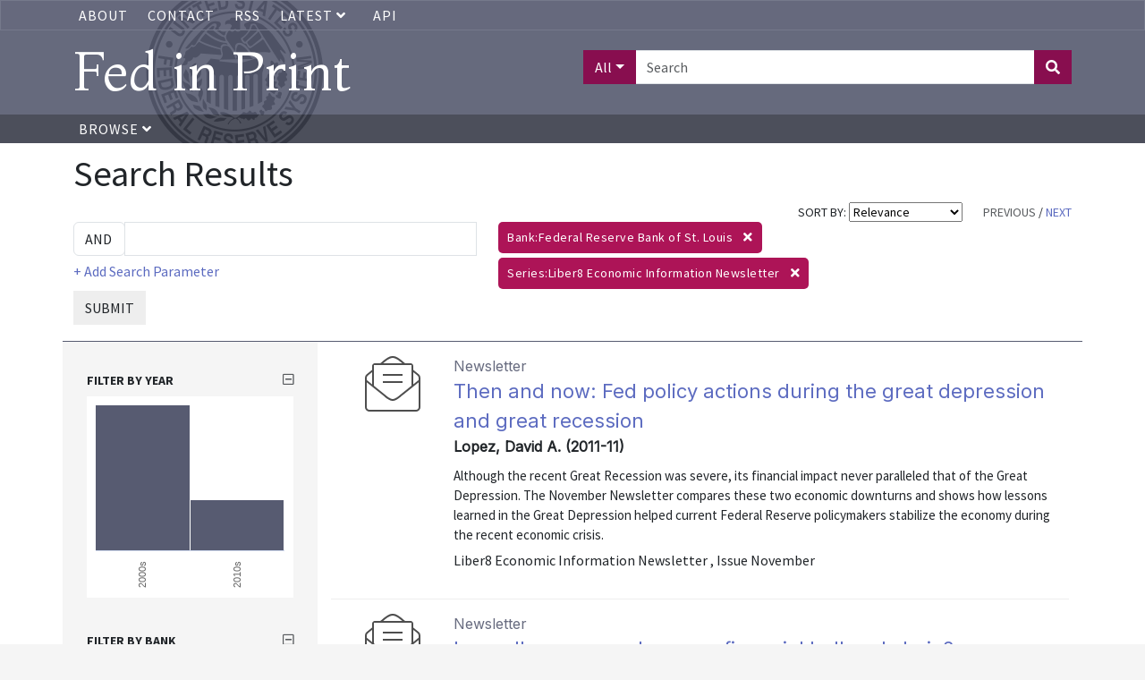

--- FILE ---
content_type: text/html; charset=UTF-8
request_url: https://fedinprint.org/search?facets%5B%5D=provider_literal_array:Federal+Reserve+Bank+of+St.+Louis&facets%5B%5D=hasparentname_literal_array:Liber8+Economic+Information+Newsletter
body_size: 12435
content:
<!DOCTYPE>
<html>
<head>
    <title>
                    Search Results |
                Fed in Print
    </title>
    <link rel="stylesheet" href="/assets/fontawesome-pro/css/all.min.css">
    <link rel="stylesheet" href="/css/app.css" type="text/css">
    <link href="https://fonts.googleapis.com/css?family=Montaga:400,700|Source+Sans+Pro:400,700|Inter:wght@100;400" rel="stylesheet">
    <link rel="stylesheet" href="/assets/fedinprint.css">
            <link rel="stylesheet" href="/assets/search.css">
    <!-- Global site tag (gtag.js) - Google Analytics -->
    <script async src="https://www.googletagmanager.com/gtag/js?id=UA-45915429-1"></script>
    <script>
        window.dataLayer = window.dataLayer || [];
        function gtag(){dataLayer.push(arguments);}
        gtag('js', new Date());
        gtag('config', 'UA-45915429-1');
    </script>
    <!-- Google Tag Manager -->
    <script>
        (function(w,d,s,l,i){w[l]=w[l]||[];w[l].push({'gtm.start':
            new Date().getTime(),event:'gtm.js'});var f=d.getElementsByTagName(s)[0],
            j=d.createElement(s),dl=l!='dataLayer'?'&l='+l:'';j.async=true;j.src=
            'https://www.googletagmanager.com/gtm.js?id='+i+dl;f.parentNode.insertBefore(j,f);
        })(window,document,'script','dataLayer','GTM-5H7TWWJ');
    </script>
    <!-- End Google Tag Manager -->
</head>
<body>
    <!-- Google Tag Manager (noscript) -->
    <noscript><iframe src="https://www.googletagmanager.com/ns.html?id=GTM-5H7TWWJ" height="0" width="0" style="display:none;visibility:hidden"></iframe></noscript>
    <!-- End Google Tag Manager (noscript) -->

    <!-- <div class="alert-banner">
       Fed in Print will be down for scheduled maintenance on Wednesday, November 19th, 2025. Please contact us at <a href="mailto:fip@stls.frb.org" target="_blank">fip@stls.frb.org</a> if you have any questions.
    </div> -->

    <div class="nav-header-wrap">
        <div class="nav nav-top-bar">
            <div class="container">
                <ul>
                    <li><a href="/about">About</a></li>
                    <li><a href="/contact">Contact</a></li>
                    
                    <li><a href="/rss">RSS</a></li>
                    <li>
                        <div class="dropdown">
                            <a
                                aria-expanded="false"
                                aria-haspopup="true"
                                class="dropdown-toggle"
                                data-bs-toggle="dropdown"
                                href="#"
                                id="dropdown-latest-link"
                                role="button"
                            >
                                Latest
                                <i class="fas fa-angle-down"></i>
                            </a>

                            <div class="dropdown-menu latest-menu" aria-labelledby="dropdown-latest-link">
                                <a class="dropdown-item" href="/latest/system" class="dropdown-menu">System wide</a>
                                <a class="dropdown-item" href="/latest/board" class="dropdown-menu">Board of Governors</a>
                                <a class="dropdown-item" href="/latest/atlanta" class="dropdown-menu">Atlanta</a>
                                <a class="dropdown-item" href="/latest/boston" class="dropdown-menu">Boston</a>
                                <a class="dropdown-item" href="/latest/chicago" class="dropdown-menu">Chicago</a>
                                <a class="dropdown-item" href="/latest/cleveland" class="dropdown-menu">Cleveland</a>
                                <a class="dropdown-item" href="/latest/dallas" class="dropdown-menu">Dallas</a>
                                <a class="dropdown-item" href="/latest/kansascity" class="dropdown-menu">Kansas City</a>
                                <a class="dropdown-item" href="/latest/minneapolis" class="dropdown-menu">Minneapolis</a>
                                <a class="dropdown-item" href="/latest/newyork" class="dropdown-menu">New York</a>
                                <a class="dropdown-item" href="/latest/philadelphia" class="dropdown-menu">Philadelphia</a>
                                <a class="dropdown-item" href="/latest/richmond" class="dropdown-menu">Richmond</a>
                                <a class="dropdown-item" href="/latest/stlouis" class="dropdown-menu">St. Louis</a>
                                <a class="dropdown-item" href="/latest/sanfrancisco" class="dropdown-menu">San Francisco</a>
                            </div>
                        </div>
                    </li>
                    <li><a href="/api-documentation">API</a></li>
                </ul>
            </div>
        </div>
        <div class="header">
            <div class="container">
                <div class="row">
                    <div class="col-xs-12 col-sm-6">
                        <a href="/" style="text-decoration: none"><h1 id="title-text">Fed in Print</h1></a>
                    </div>
                    <div class="col-xs-12 col-sm-6 text-end">
                                                    <form class="header-search" action="/search">
                                <div class="input-group mb3">
                                    <button class="search-field-selection btn btn-primary dropdown-toggle" type="button" data-bs-toggle="dropdown" aria-haspopup="true" aria-expanded="false">All</button>
                                    <div class="dropdown-menu">
                                        <a class="search-field-selector dropdown-item" href="#" data-search-field="all">All</a>
                                        <a class="search-field-selector dropdown-item" href="#" data-search-field="title">Title</a>
                                        <a class="search-field-selector dropdown-item" href="#" data-search-field="authors_text_array">Author</a>
                                        <a class="search-field-selector dropdown-item" href="#" data-search-field="description">Abstract</a>
                                    </div>
                                    <input type="text" class="form-control" placeholder="Search" name="aq[0][value]">
                                    <input type="hidden" name="aq[0][field]" value="all" class="search-field">
                                    <input type="hidden" name="aq[0][operator]" value="and">
                                    <button class="btn btn-primary" type="submit"><i class="fas fa-search"></i></button>
                                </div>
                            </form>
                                            </div>
                </div>
            </div>
        </div>
        <div class="nav">
            <div class="container">
                <ul>
                    <li>
                        <a href="#" class="browse-button">
                            Browse <i class="fas fa-angle-down"></i>
                        </a>
                    </li>
                </ul>
            </div>
        </div>
        <div class="browse-menu-wrapper container">
            <div class="browse-menu">
                <a class="dropdown-item" href="/browse/bank">Bank</a>
                <a class="dropdown-item" href="/browse/series">Series</a>
                <a class="dropdown-item" href="/browse/contenttype">Content Type</a>
                <a class="dropdown-item" href="/browse/author">Author</a>
                <a class="dropdown-item" href="/browse/jel">JEL Classification</a>
            </div>
        </div>
    </div>

    <div class="content">
        <div class="container">
                <div id="search-results">
        <div class="row no-gutters">
            <div class="col-12">
                <h1>Search Results</h1>
            </div>
        </div>
        <div class="row no-gutters">
            <div class="col-12 col-md-8">
                                    
                                <a href="#adv-search" class="d-block d-md-none refine-search-link"><small>(refine search)</small></a>
            </div>
            <div class="col-12 col-md-4">
                <div class="search-controls text-end">
                    SORT BY:
                    <select class="adv-search-sort-control">
                        <option value="_score desc">Relevance</option>
                        <option value="sort_date_text asc" >Date: Ascending</option>
                        <option value="sort_date_text desc" >Date: Descending</option>
                        <option value="title asc" >Title</option>
                    </select>
                                            <span class="text-muted">PREVIOUS</span>
                                        /
                                            <a href="#" class="adv-search-page-control" data-start="10">NEXT</a>
                                    </div>
            </div>
        </div>
        <div class="row">
            <div class="col-12 col-md-5">
                <form id="adv-search" method="GET" action="/search">
                    <input type="hidden" name="sort" value="_score desc" class="adv-search-sort">
                    <input type="hidden" name="start" value="0" class="adv-search-start">
                    <div class="input-group query-builder">
                        <div class="input-group-prepend">
                            <select class="form-control search-operator custom-select">
                                                                    <option value="and">AND</option>
                                                                    <option value="or">OR</option>
                                                                    <option value="not">NOT</option>
                                                            </select>
                        </div>
                        <input type="text" class="search-parameter form-control" data-field="all">
                        <div class="field-selection">
                            <ul>
                                                                    <li class="selected" data-field="all">All:</li>
                                                                    <li class="" data-field="title">Title:</li>
                                                                    <li class="" data-field="authors_text_array">Author:</li>
                                                                    <li class="" data-field="description">Abstract:</li>
                                                                    <li class="" data-field="keywords_text_array">Keywords:</li>
                                                            </ul>
                        </div>
                    </div>
                    <div>
                        <a href="#" class="add-search-parameter">+ Add Search Parameter</a>
                    </div>
                    <div>
                        <button class="btn btn-xs btn-default submit" type="button">SUBMIT</button>
                    </div>

                                                                                                                                                                <input type="hidden" name="facets[]" value="provider_literal_array:Federal Reserve Bank of St. Louis" class="facet-provider_literal_array-0">
                                                                                                                                                                                    <input type="hidden" name="facets[]" value="hasparentname_literal_array:Liber8 Economic Information Newsletter" class="facet-hasparentname_literal_array-0">
                                                                                                                        </form>
            </div>
            <div class="col-12 col-md-7">
                <div class="facet-pills">
                                                                                                                                                                <span class="pill pill-facet-0">
                                        Bank:Federal Reserve Bank of St. Louis&nbsp; <i class="fas fa-times" data-adv-search="facet-provider_literal_array-0"></i>
                                    </span>
                                                                                                                                                                                    <span class="pill pill-facet-0">
                                        Series:Liber8 Economic Information Newsletter&nbsp; <i class="fas fa-times" data-adv-search="facet-hasparentname_literal_array-0"></i>
                                    </span>
                                                                                                                            <div class="clearfix"></div>
                </div>
            </div>
        </div>

        <div class="row no-gutters search-results-wrapper">

            <div class="col-12 col-sm-12 col-md-9 order-3">
                <div class="search-results">

                                                                        <div class="row">
                                <div class="col-sm-3 col-md-2 text-center">
                                                                            <i class="fal fa-envelope-open-text content-type-icon"></i>
                                                                    </div>
                                <div class="col-sm-9 col-md-10 search-result-detail">
                                    <p>
                                                                                    <span class="content-type">Newsletter</span><br>
                                                                                <a href="/item/fedlli/20544" class="title">
                                            Then and now: Fed policy actions during the great depression and great recession
                                        </a>
                                        <br>
                                        <span class="byline">
                                                                                            Lopez, David A.
                                                                                                                                        (2011-11)
                                                                                    </span>
                                        <br>
                                                                                    <span class="description">
                                                                                                    Although the recent Great Recession was severe, its financial impact never paralleled that of the Great Depression. The November Newsletter compares these two economic downturns and shows how lessons learned in the Great Depression helped current Federal Reserve policymakers stabilize the economy during the recent economic crisis.
                                                                                                <br>
                                            </span>
                                                                                <span class="meta">
                                                                                            Liber8 Economic Information Newsletter
                                                                                                                                        
                                                                                                    , Issue November
                                                                                                                                                <br>
                                                                                    </span>
                                    </p>
                                </div>
                            </div>

                                                    <div class="row">
                                <div class="col-sm-3 col-md-2 text-center">
                                                                            <i class="fal fa-envelope-open-text content-type-icon"></i>
                                                                    </div>
                                <div class="col-sm-9 col-md-10 search-result-detail">
                                    <p>
                                                                                    <span class="content-type">Newsletter</span><br>
                                                                                <a href="/item/fedlli/20541" class="title">
                                            Is a college cap and gown a financial ball and chain?
                                        </a>
                                        <br>
                                        <span class="byline">
                                                                                            Ricketts, Lowell R.
                                                                                                                                        (2011-08)
                                                                                    </span>
                                        <br>
                                                                                    <span class="description">
                                                                                                    The cost of a college education continues to rise.The Project on Student Debt estimates that a typical 2009 college graduate accumulated $24,000 in student loan debt. Is a college degree worth the cost? Read the August 2011 Newsletter for the latest data on college versus high school graduates&#039; earnings and employment prospects.
                                                                                                <br>
                                            </span>
                                                                                <span class="meta">
                                                                                            Liber8 Economic Information Newsletter
                                                                                                                                        
                                                                                                    , Issue August
                                                                                                                                                <br>
                                                                                    </span>
                                    </p>
                                </div>
                            </div>

                                                    <div class="row">
                                <div class="col-sm-3 col-md-2 text-center">
                                                                            <i class="fal fa-envelope-open-text content-type-icon"></i>
                                                                    </div>
                                <div class="col-sm-9 col-md-10 search-result-detail">
                                    <p>
                                                                                    <span class="content-type">Newsletter</span><br>
                                                                                <a href="/item/fedlli/20518" class="title">
                                            A crack in the nest egg: are Americans doing enough to save for retirement?
                                        </a>
                                        <br>
                                        <span class="byline">
                                                                                            Martinek, Christopher J.
                                                                                                                                        (2009-05)
                                                                                    </span>
                                        <br>
                                                                                    <span class="description">
                                                                                                    Before the current recession, soaring stock prices and housing values made many Americans feel well off, and thus many were lax in saving for retirement. The current financial market downturn has erased much of the previous gains, leaving many workers unprepared for retirement.
                                                                                                <br>
                                            </span>
                                                                                <span class="meta">
                                                                                            Liber8 Economic Information Newsletter
                                                                                                                                        
                                                                                                    , Issue May
                                                                                                                                                <br>
                                                                                    </span>
                                    </p>
                                </div>
                            </div>

                                                    <div class="row">
                                <div class="col-sm-3 col-md-2 text-center">
                                                                            <i class="fal fa-envelope-open-text content-type-icon"></i>
                                                                    </div>
                                <div class="col-sm-9 col-md-10 search-result-detail">
                                    <p>
                                                                                    <span class="content-type">Newsletter</span><br>
                                                                                <a href="/item/fedlli/20517" class="title">
                                            A new trend for U.S. household spending
                                        </a>
                                        <br>
                                        <span class="byline">
                                                                                            Liu, Yang
                                                                                                                                        (2010-01)
                                                                                    </span>
                                        <br>
                                                                                    <span class="description">
                                                                                                    Holiday sales are expected to be weak again this year even though the economy and financial markets are improving. Shoppers are especially reluctant to use credit cards for holiday purchases. According to the National Retail Federation&#039;s 2009 Consumer Intentions and Action Survey, only 28.3 percent of holiday shoppers will use credit cards; this is 10.6 percent lower than one year ago. Why are shoppers so hesitant to use their credit cards this year? Many factors are involved. Read the January 2010 Newsletter for the answers.
                                                                                                <br>
                                            </span>
                                                                                <span class="meta">
                                                                                            Liber8 Economic Information Newsletter
                                                                                                                                        
                                                                                                    , Issue January
                                                                                                                                                <br>
                                                                                    </span>
                                    </p>
                                </div>
                            </div>

                                                    <div class="row">
                                <div class="col-sm-3 col-md-2 text-center">
                                                                            <i class="fal fa-envelope-open-text content-type-icon"></i>
                                                                    </div>
                                <div class="col-sm-9 col-md-10 search-result-detail">
                                    <p>
                                                                                    <span class="content-type">Newsletter</span><br>
                                                                                <a href="/item/fedlli/20552" class="title">
                                            What is a recession?
                                        </a>
                                        <br>
                                        <span class="byline">
                                                                                            Smith, Douglas C.
                                                                                                                                        (2009-02)
                                                                                    </span>
                                        <br>
                                                                                    <span class="description">
                                                                                                    The past year has seen much debate about whether the United States is officially in (or not in) a recession (it is). But just what is a recession? Who decides that fact and how? Or, in other words, what actually makes a recession a recession? Read the February 2009 Newsletter for all the details.
                                                                                                <br>
                                            </span>
                                                                                <span class="meta">
                                                                                            Liber8 Economic Information Newsletter
                                                                                                                                        
                                                                                                    , Issue February
                                                                                                                                                <br>
                                                                                    </span>
                                    </p>
                                </div>
                            </div>

                                                    <div class="row">
                                <div class="col-sm-3 col-md-2 text-center">
                                                                            <i class="fal fa-envelope-open-text content-type-icon"></i>
                                                                    </div>
                                <div class="col-sm-9 col-md-10 search-result-detail">
                                    <p>
                                                                                    <span class="content-type">Newsletter</span><br>
                                                                                <a href="/item/fedlli/20521" class="title">
                                            Baby boomer retirement
                                        </a>
                                        <br>
                                        <span class="byline">
                                                                                            Martinek, Christopher J.
                                                                                                                                        (2008-03)
                                                                                    </span>
                                        <br>
                                                                                    <span class="description">
                                                                                                    Over the course of the next two decades, an average of 10,000 baby boomers per day will reach retirement age. Their retirement will cause a surge in federal spending. This month&#039;s Newsletter shows how the retirement of the baby boomers will affect government programs such as Social Security and Medicare and the federal budget.
                                                                                                <br>
                                            </span>
                                                                                <span class="meta">
                                                                                            Liber8 Economic Information Newsletter
                                                                                                                                        
                                                                                                    , Issue March
                                                                                                                                                <br>
                                                                                    </span>
                                    </p>
                                </div>
                            </div>

                                                    <div class="row">
                                <div class="col-sm-3 col-md-2 text-center">
                                                                            <i class="fal fa-envelope-open-text content-type-icon"></i>
                                                                    </div>
                                <div class="col-sm-9 col-md-10 search-result-detail">
                                    <p>
                                                                                    <span class="content-type">Newsletter</span><br>
                                                                                <a href="/item/fedlli/20519" class="title">
                                            Big-box retail and its impact on local communities
                                        </a>
                                        <br>
                                        <span class="byline">
                                                                                            Ott, Lesli S.
                                                                                                                                        (2008-01)
                                                                                    </span>
                                        <br>
                                                                                    <span class="description">
                                                                                                    What is the local impact of big-box retail? Some states have begun to reconsider whether the benefits of such development are worth the costs to local communities.
                                                                                                <br>
                                            </span>
                                                                                <span class="meta">
                                                                                            Liber8 Economic Information Newsletter
                                                                                                                                        
                                                                                                    , Issue Jan
                                                                                                                                                <br>
                                                                                    </span>
                                    </p>
                                </div>
                            </div>

                                                    <div class="row">
                                <div class="col-sm-3 col-md-2 text-center">
                                                                            <i class="fal fa-envelope-open-text content-type-icon"></i>
                                                                    </div>
                                <div class="col-sm-9 col-md-10 search-result-detail">
                                    <p>
                                                                                    <span class="content-type">Newsletter</span><br>
                                                                                <a href="/item/fedlli/20531" class="title">
                                            China’s uncommon emergence: still under way
                                        </a>
                                        <br>
                                        <span class="byline">
                                                                                            Gummadavelli, Aditya
                                                                                                                                        (2008-10)
                                                                                    </span>
                                        <br>
                                                                                    <span class="description">
                                                                                                    China has emerged as a global player both socially and economically. What&#039;s behind China&#039;s great strides in economic performance? This month&#039;s Newsletter details some of the reasons for China&#039;s growth.
                                                                                                <br>
                                            </span>
                                                                                <span class="meta">
                                                                                            Liber8 Economic Information Newsletter
                                                                                                                                        
                                                                                                    , Issue Oct
                                                                                                                                                <br>
                                                                                    </span>
                                    </p>
                                </div>
                            </div>

                                                    <div class="row">
                                <div class="col-sm-3 col-md-2 text-center">
                                                                            <i class="fal fa-envelope-open-text content-type-icon"></i>
                                                                    </div>
                                <div class="col-sm-9 col-md-10 search-result-detail">
                                    <p>
                                                                                    <span class="content-type">Newsletter</span><br>
                                                                                <a href="/item/fedlli/20536" class="title">
                                            Deflation: who let the air out?
                                        </a>
                                        <br>
                                        <span class="byline">
                                                                                            El-Ghazaly, Hoda S.
                                                                                                                                        (2011-02)
                                                                                    </span>
                                        <br>
                                                                                    <span class="description">
                                                                                                    Inflation, deflation, disinflation. They affect the prices of everything we buy. To find out how and what?s happening in today?s economy, see the February 2011 newsletter, ?Deflation: Who Let the Air Out??
                                                                                                <br>
                                            </span>
                                                                                <span class="meta">
                                                                                            Liber8 Economic Information Newsletter
                                                                                                                                        
                                                                                                    , Issue February
                                                                                                                                                <br>
                                                                                    </span>
                                    </p>
                                </div>
                            </div>

                                                    <div class="row">
                                <div class="col-sm-3 col-md-2 text-center">
                                                                            <i class="fal fa-envelope-open-text content-type-icon"></i>
                                                                    </div>
                                <div class="col-sm-9 col-md-10 search-result-detail">
                                    <p>
                                                                                    <span class="content-type">Newsletter</span><br>
                                                                                <a href="/item/fedlli/20522" class="title">
                                            Early childhood education
                                        </a>
                                        <br>
                                        <span class="byline">
                                                                                            Martinek, Christopher J.
                                                                                                                                        (2009-10)
                                                                                    </span>
                                        <br>
                                                                                    <span class="description">
                                                                                                    Which public investment offers greater returns?a subsidy for a sports stadium or early childhood education? It might surprise some, but the answer is an investment in early childhood education. A research study from the Federal Reserve found a 16 percent return on such an investment, with 80 percent of the return going to the general public. The October 2009 Newsletter explains the lifelong benefits of early childhood education.
                                                                                                <br>
                                            </span>
                                                                                <span class="meta">
                                                                                            Liber8 Economic Information Newsletter
                                                                                                                                        
                                                                                                    , Issue Oct
                                                                                                                                                <br>
                                                                                    </span>
                                    </p>
                                </div>
                            </div>

                                            
                </div>
            </div>

            <div class="col-12 col-sm-12 col-md-3 order-1 search-results-left">
                <div class="filters">
                    <div>
                                                                                                                        <div style="padding-top:10px;margin-top:10px">
                                                                            <h2 class="toggle-facet-group">
                                            FILTER BY year
                                            <i class="far fa-minus-square text-muted toggle-facet-group-icon" style="float:right"></i>
                                        </h2>
                                        <div id="date-histogram" class="facet-options" style="height: 225px;margin-bottom:30px"></div>

                                                                        </div>
                                                                                                                                <div style="padding-top:10px;margin-top:10px">
                                                                            <h2 class="toggle-facet-group">
                                            FILTER BY Bank
                                            <i class="far fa-minus-square text-muted toggle-facet-group-icon" style="float:right"></i>
                                        </h2>
                                        <div class="facet-options">
                                                                                                                                                <p style="" class="filter-option">
                                                                                                            </p>
                                                                                                                                                                                </div>
                                                                        </div>
                                                                                                                                <div style="padding-top:10px;margin-top:10px">
                                                                            <h2 class="toggle-facet-group">
                                            FILTER BY Series
                                            <i class="far fa-minus-square text-muted toggle-facet-group-icon" style="float:right"></i>
                                        </h2>
                                        <div class="facet-options">
                                                                                                                                                <p style="" class="filter-option">
                                                                                                            </p>
                                                                                                                                                                                </div>
                                                                        </div>
                                                                                                                                <div style="padding-top:10px;margin-top:10px">
                                                                            <h2 class="toggle-facet-group">
                                            FILTER BY Content Type
                                            <i class="far fa-minus-square text-muted toggle-facet-group-icon" style="float:right"></i>
                                        </h2>
                                        <div class="facet-options">
                                                                                                                                                <p style="" class="filter-option">
                                                                                                                    <a href="#" class="facet-link" data-facet-key="contenttype_literal_array" data-facet-value="contenttype_literal_array:Newsletter">
                                                                Newsletter
                                                            </a>
                                                            <span class="text-muted">40&nbsp;items</span>
                                                                                                            </p>
                                                                                                                                                                                </div>
                                                                        </div>
                                                                                                                                <div style="padding-top:10px;margin-top:10px">
                                                                            <h2 class="toggle-facet-group">
                                            FILTER BY Author
                                            <i class="far fa-minus-square text-muted toggle-facet-group-icon" style="float:right"></i>
                                        </h2>
                                        <div class="facet-options">
                                                                                                                                                <p style="" class="filter-option">
                                                                                                                    <a href="#" class="facet-link" data-facet-key="authors_literal_array" data-facet-value="authors_literal_array:El-Ghazaly, Hoda S.">
                                                                El-Ghazaly, Hoda S.
                                                            </a>
                                                            <span class="text-muted">3&nbsp;items</span>
                                                                                                            </p>
                                                                                                                                                                                                <p style="" class="filter-option">
                                                                                                                    <a href="#" class="facet-link" data-facet-key="authors_literal_array" data-facet-value="authors_literal_array:Martinek, Christopher J.">
                                                                Martinek, Christopher J.
                                                            </a>
                                                            <span class="text-muted">3&nbsp;items</span>
                                                                                                            </p>
                                                                                                                                                                                                <p style="" class="filter-option">
                                                                                                                    <a href="#" class="facet-link" data-facet-key="authors_literal_array" data-facet-value="authors_literal_array:Ott, Lesli S.">
                                                                Ott, Lesli S.
                                                            </a>
                                                            <span class="text-muted">3&nbsp;items</span>
                                                                                                            </p>
                                                                                                                                                                                                <p style="" class="filter-option">
                                                                                                                    <a href="#" class="facet-link" data-facet-key="authors_literal_array" data-facet-value="authors_literal_array:Ricketts, Lowell R.">
                                                                Ricketts, Lowell R.
                                                            </a>
                                                            <span class="text-muted">3&nbsp;items</span>
                                                                                                            </p>
                                                                                                                                                                                                <p style="" class="filter-option">
                                                                                                                    <a href="#" class="facet-link" data-facet-key="authors_literal_array" data-facet-value="authors_literal_array:Armesto, Michelle T.">
                                                                Armesto, Michelle T.
                                                            </a>
                                                            <span class="text-muted">2&nbsp;items</span>
                                                                                                            </p>
                                                                                                                                                                                                <p style="" class="filter-option">
                                                                                                                    <a href="#" class="facet-link" data-facet-key="authors_literal_array" data-facet-value="authors_literal_array:Aubuchon, Craig P.">
                                                                Aubuchon, Craig P.
                                                            </a>
                                                            <span class="text-muted">2&nbsp;items</span>
                                                                                                            </p>
                                                                                                                                                                                                <p style="display:none" class="filter-option">
                                                                                                                    <a href="#" class="facet-link" data-facet-key="authors_literal_array" data-facet-value="authors_literal_array:Engemann, Kristie M.">
                                                                Engemann, Kristie M.
                                                            </a>
                                                            <span class="text-muted">2&nbsp;items</span>
                                                                                                            </p>
                                                                                                                                                                                                <p style="display:none" class="filter-option">
                                                                                                                    <a href="#" class="facet-link" data-facet-key="authors_literal_array" data-facet-value="authors_literal_array:Gascon, Charles S.">
                                                                Gascon, Charles S.
                                                            </a>
                                                            <span class="text-muted">2&nbsp;items</span>
                                                                                                            </p>
                                                                                                                                                                                                <p style="display:none" class="filter-option">
                                                                                                                    <a href="#" class="facet-link" data-facet-key="authors_literal_array" data-facet-value="authors_literal_array:Liborio, Constanza S.">
                                                                Liborio, Constanza S.
                                                            </a>
                                                            <span class="text-muted">2&nbsp;items</span>
                                                                                                            </p>
                                                                                                                                                                                                <p style="display:none" class="filter-option">
                                                                                                                    <a href="#" class="facet-link" data-facet-key="authors_literal_array" data-facet-value="authors_literal_array:Liu, Yang">
                                                                Liu, Yang
                                                            </a>
                                                            <span class="text-muted">2&nbsp;items</span>
                                                                                                            </p>
                                                                                                                                                                                                <p style="display:none" class="filter-option">
                                                                                                                    <a href="#" class="facet-link" data-facet-key="authors_literal_array" data-facet-value="authors_literal_array:Lopez, David A.">
                                                                Lopez, David A.
                                                            </a>
                                                            <span class="text-muted">2&nbsp;items</span>
                                                                                                            </p>
                                                                                                                                                                                                <p style="display:none" class="filter-option">
                                                                                                                    <a href="#" class="facet-link" data-facet-key="authors_literal_array" data-facet-value="authors_literal_array:Noeth, Bryan J.">
                                                                Noeth, Bryan J.
                                                            </a>
                                                            <span class="text-muted">2&nbsp;items</span>
                                                                                                            </p>
                                                                                                                                                                                                <p style="display:none" class="filter-option">
                                                                                                                    <a href="#" class="facet-link" data-facet-key="authors_literal_array" data-facet-value="authors_literal_array:Smith, Douglas C.">
                                                                Smith, Douglas C.
                                                            </a>
                                                            <span class="text-muted">2&nbsp;items</span>
                                                                                                            </p>
                                                                                                                                                                                                <p style="display:none" class="filter-option">
                                                                                                                    <a href="#" class="facet-link" data-facet-key="authors_literal_array" data-facet-value="authors_literal_array:Banternghansa, Chanont">
                                                                Banternghansa, Chanont
                                                            </a>
                                                            <span class="text-muted">1&nbsp;items</span>
                                                                                                            </p>
                                                                                                                                                                                                <p style="display:none" class="filter-option">
                                                                                                                    <a href="#" class="facet-link" data-facet-key="authors_literal_array" data-facet-value="authors_literal_array:Byrge, Joshua A.">
                                                                Byrge, Joshua A.
                                                            </a>
                                                            <span class="text-muted">1&nbsp;items</span>
                                                                                                            </p>
                                                                                                                                                                                                <p style="display:none" class="filter-option">
                                                                                                                    <a href="#" class="facet-link" data-facet-key="authors_literal_array" data-facet-value="authors_literal_array:Fawley, Brett W.">
                                                                Fawley, Brett W.
                                                            </a>
                                                            <span class="text-muted">1&nbsp;items</span>
                                                                                                            </p>
                                                                                                                                                                                                <p style="display:none" class="filter-option">
                                                                                                                    <a href="#" class="facet-link" data-facet-key="authors_literal_array" data-facet-value="authors_literal_array:Gummadavelli, Aditya">
                                                                Gummadavelli, Aditya
                                                            </a>
                                                            <span class="text-muted">1&nbsp;items</span>
                                                                                                            </p>
                                                                                                                                                                                                <p style="display:none" class="filter-option">
                                                                                                                    <a href="#" class="facet-link" data-facet-key="authors_literal_array" data-facet-value="authors_literal_array:La Jeunesse, Elizabeth A.">
                                                                La Jeunesse, Elizabeth A.
                                                            </a>
                                                            <span class="text-muted">1&nbsp;items</span>
                                                                                                            </p>
                                                                                                                                                                                                <p style="display:none" class="filter-option">
                                                                                                                    <a href="#" class="facet-link" data-facet-key="authors_literal_array" data-facet-value="authors_literal_array:Shimek, Luke M.">
                                                                Shimek, Luke M.
                                                            </a>
                                                            <span class="text-muted">1&nbsp;items</span>
                                                                                                            </p>
                                                                                                                                                                                                <p style="display:none" class="filter-option">
                                                                                                                    <a href="#" class="facet-link" data-facet-key="authors_literal_array" data-facet-value="authors_literal_array:Tam, Yu Man">
                                                                Tam, Yu Man
                                                            </a>
                                                            <span class="text-muted">1&nbsp;items</span>
                                                                                                            </p>
                                                                                                                                                                                                <p style="display:none" class="filter-option">
                                                                                                                    <a href="#" class="facet-link" data-facet-key="authors_literal_array" data-facet-value="authors_literal_array:Vermann, E. Katarina">
                                                                Vermann, E. Katarina
                                                            </a>
                                                            <span class="text-muted">1&nbsp;items</span>
                                                                                                            </p>
                                                                                                                                                                                                <p style="display:none" class="filter-option">
                                                                                                                    <a href="#" class="facet-link" data-facet-key="authors_literal_array" data-facet-value="authors_literal_array:Weinberger, Ariel">
                                                                Weinberger, Ariel
                                                            </a>
                                                            <span class="text-muted">1&nbsp;items</span>
                                                                                                            </p>
                                                                                                                                                                                                <p style="display:none" class="filter-option">
                                                                                                                    <a href="#" class="facet-link" data-facet-key="authors_literal_array" data-facet-value="authors_literal_array:Wolla, Scott A.">
                                                                Wolla, Scott A.
                                                            </a>
                                                            <span class="text-muted">1&nbsp;items</span>
                                                                                                            </p>
                                                                                                                                                                                                <p style="display:none" class="filter-option">
                                                                                                                    <a href="#" class="facet-link" data-facet-key="authors_literal_array" data-facet-value="authors_literal_array:Zheng, Linpeng">
                                                                Zheng, Linpeng
                                                            </a>
                                                            <span class="text-muted">1&nbsp;items</span>
                                                                                                            </p>
                                                                                                                                                                                    <p class="show-more text-muted"><i class="fa fa-angle-double-down"></i> show more (19)</p>
                                            <p class="show-less text-muted" style="display:none"><i class="fa fa-angle-double-up"></i> show less</p>
                                                                                    </div>
                                                                        </div>
                                                                                                                                                                                            <div style="padding-top:10px;margin-top:10px">
                                                                            <h2 class="toggle-facet-group">
                                            FILTER BY Keywords
                                            <i class="far fa-minus-square text-muted toggle-facet-group-icon" style="float:right"></i>
                                        </h2>
                                        <div class="facet-options">
                                                                                                                                                <p style="" class="filter-option">
                                                                                                                    <a href="#" class="facet-link" data-facet-key="keywords_literal_array" data-facet-value="keywords_literal_array:Financial crises">
                                                                Financial crises
                                                            </a>
                                                            <span class="text-muted">4&nbsp;items</span>
                                                                                                            </p>
                                                                                                                                                                                                <p style="" class="filter-option">
                                                                                                                    <a href="#" class="facet-link" data-facet-key="keywords_literal_array" data-facet-value="keywords_literal_array:Consumer behavior">
                                                                Consumer behavior
                                                            </a>
                                                            <span class="text-muted">3&nbsp;items</span>
                                                                                                            </p>
                                                                                                                                                                                                <p style="" class="filter-option">
                                                                                                                    <a href="#" class="facet-link" data-facet-key="keywords_literal_array" data-facet-value="keywords_literal_array:Education">
                                                                Education
                                                            </a>
                                                            <span class="text-muted">2&nbsp;items</span>
                                                                                                            </p>
                                                                                                                                                                                                <p style="" class="filter-option">
                                                                                                                    <a href="#" class="facet-link" data-facet-key="keywords_literal_array" data-facet-value="keywords_literal_array:Monetary policy - United States">
                                                                Monetary policy - United States
                                                            </a>
                                                            <span class="text-muted">2&nbsp;items</span>
                                                                                                            </p>
                                                                                                                                                                                                <p style="" class="filter-option">
                                                                                                                    <a href="#" class="facet-link" data-facet-key="keywords_literal_array" data-facet-value="keywords_literal_array:Recessions">
                                                                Recessions
                                                            </a>
                                                            <span class="text-muted">2&nbsp;items</span>
                                                                                                            </p>
                                                                                                                                                                                                <p style="" class="filter-option">
                                                                                                                    <a href="#" class="facet-link" data-facet-key="keywords_literal_array" data-facet-value="keywords_literal_array:Retirement">
                                                                Retirement
                                                            </a>
                                                            <span class="text-muted">2&nbsp;items</span>
                                                                                                            </p>
                                                                                                                                                                                                <p style="display:none" class="filter-option">
                                                                                                                    <a href="#" class="facet-link" data-facet-key="keywords_literal_array" data-facet-value="keywords_literal_array:Agriculture">
                                                                Agriculture
                                                            </a>
                                                            <span class="text-muted">1&nbsp;items</span>
                                                                                                            </p>
                                                                                                                                                                                                <p style="display:none" class="filter-option">
                                                                                                                    <a href="#" class="facet-link" data-facet-key="keywords_literal_array" data-facet-value="keywords_literal_array:Banks and banking, Central">
                                                                Banks and banking, Central
                                                            </a>
                                                            <span class="text-muted">1&nbsp;items</span>
                                                                                                            </p>
                                                                                                                                                                                                <p style="display:none" class="filter-option">
                                                                                                                    <a href="#" class="facet-link" data-facet-key="keywords_literal_array" data-facet-value="keywords_literal_array:Biomass energy - United States">
                                                                Biomass energy - United States
                                                            </a>
                                                            <span class="text-muted">1&nbsp;items</span>
                                                                                                            </p>
                                                                                                                                                                                                <p style="display:none" class="filter-option">
                                                                                                                    <a href="#" class="facet-link" data-facet-key="keywords_literal_array" data-facet-value="keywords_literal_array:China">
                                                                China
                                                            </a>
                                                            <span class="text-muted">1&nbsp;items</span>
                                                                                                            </p>
                                                                                                                                                                                                <p style="display:none" class="filter-option">
                                                                                                                    <a href="#" class="facet-link" data-facet-key="keywords_literal_array" data-facet-value="keywords_literal_array:Debt">
                                                                Debt
                                                            </a>
                                                            <span class="text-muted">1&nbsp;items</span>
                                                                                                            </p>
                                                                                                                                                                                                <p style="display:none" class="filter-option">
                                                                                                                    <a href="#" class="facet-link" data-facet-key="keywords_literal_array" data-facet-value="keywords_literal_array:Debt - United States">
                                                                Debt - United States
                                                            </a>
                                                            <span class="text-muted">1&nbsp;items</span>
                                                                                                            </p>
                                                                                                                                                                                                <p style="display:none" class="filter-option">
                                                                                                                    <a href="#" class="facet-link" data-facet-key="keywords_literal_array" data-facet-value="keywords_literal_array:Deficit financing">
                                                                Deficit financing
                                                            </a>
                                                            <span class="text-muted">1&nbsp;items</span>
                                                                                                            </p>
                                                                                                                                                                                                <p style="display:none" class="filter-option">
                                                                                                                    <a href="#" class="facet-link" data-facet-key="keywords_literal_array" data-facet-value="keywords_literal_array:Deflation (Finance)">
                                                                Deflation (Finance)
                                                            </a>
                                                            <span class="text-muted">1&nbsp;items</span>
                                                                                                            </p>
                                                                                                                                                                                                <p style="display:none" class="filter-option">
                                                                                                                    <a href="#" class="facet-link" data-facet-key="keywords_literal_array" data-facet-value="keywords_literal_array:Depressions">
                                                                Depressions
                                                            </a>
                                                            <span class="text-muted">1&nbsp;items</span>
                                                                                                            </p>
                                                                                                                                                                                                <p style="display:none" class="filter-option">
                                                                                                                    <a href="#" class="facet-link" data-facet-key="keywords_literal_array" data-facet-value="keywords_literal_array:Early childhood education">
                                                                Early childhood education
                                                            </a>
                                                            <span class="text-muted">1&nbsp;items</span>
                                                                                                            </p>
                                                                                                                                                                                                <p style="display:none" class="filter-option">
                                                                                                                    <a href="#" class="facet-link" data-facet-key="keywords_literal_array" data-facet-value="keywords_literal_array:Economic development - China">
                                                                Economic development - China
                                                            </a>
                                                            <span class="text-muted">1&nbsp;items</span>
                                                                                                            </p>
                                                                                                                                                                                                <p style="display:none" class="filter-option">
                                                                                                                    <a href="#" class="facet-link" data-facet-key="keywords_literal_array" data-facet-value="keywords_literal_array:Economic history">
                                                                Economic history
                                                            </a>
                                                            <span class="text-muted">1&nbsp;items</span>
                                                                                                            </p>
                                                                                                                                                                                                <p style="display:none" class="filter-option">
                                                                                                                    <a href="#" class="facet-link" data-facet-key="keywords_literal_array" data-facet-value="keywords_literal_array:Economics">
                                                                Economics
                                                            </a>
                                                            <span class="text-muted">1&nbsp;items</span>
                                                                                                            </p>
                                                                                                                                                                                                <p style="display:none" class="filter-option">
                                                                                                                    <a href="#" class="facet-link" data-facet-key="keywords_literal_array" data-facet-value="keywords_literal_array:Education - Economic aspects">
                                                                Education - Economic aspects
                                                            </a>
                                                            <span class="text-muted">1&nbsp;items</span>
                                                                                                            </p>
                                                                                                                                                                                                <p style="display:none" class="filter-option">
                                                                                                                    <a href="#" class="facet-link" data-facet-key="keywords_literal_array" data-facet-value="keywords_literal_array:Educational vouchers">
                                                                Educational vouchers
                                                            </a>
                                                            <span class="text-muted">1&nbsp;items</span>
                                                                                                            </p>
                                                                                                                                                                                                <p style="display:none" class="filter-option">
                                                                                                                    <a href="#" class="facet-link" data-facet-key="keywords_literal_array" data-facet-value="keywords_literal_array:Environmental policy">
                                                                Environmental policy
                                                            </a>
                                                            <span class="text-muted">1&nbsp;items</span>
                                                                                                            </p>
                                                                                                                                                                                                <p style="display:none" class="filter-option">
                                                                                                                    <a href="#" class="facet-link" data-facet-key="keywords_literal_array" data-facet-value="keywords_literal_array:Executives - Salaries">
                                                                Executives - Salaries
                                                            </a>
                                                            <span class="text-muted">1&nbsp;items</span>
                                                                                                            </p>
                                                                                                                                                                                                <p style="display:none" class="filter-option">
                                                                                                                    <a href="#" class="facet-link" data-facet-key="keywords_literal_array" data-facet-value="keywords_literal_array:Finance">
                                                                Finance
                                                            </a>
                                                            <span class="text-muted">1&nbsp;items</span>
                                                                                                            </p>
                                                                                                                                                                                                <p style="display:none" class="filter-option">
                                                                                                                    <a href="#" class="facet-link" data-facet-key="keywords_literal_array" data-facet-value="keywords_literal_array:Finance, Personal">
                                                                Finance, Personal
                                                            </a>
                                                            <span class="text-muted">1&nbsp;items</span>
                                                                                                            </p>
                                                                                                                                                                                                <p style="display:none" class="filter-option">
                                                                                                                    <a href="#" class="facet-link" data-facet-key="keywords_literal_array" data-facet-value="keywords_literal_array:Financial Regulatory Reform (Dodd-Frank Act)">
                                                                Financial Regulatory Reform (Dodd-Frank Act)
                                                            </a>
                                                            <span class="text-muted">1&nbsp;items</span>
                                                                                                            </p>
                                                                                                                                                                                                <p style="display:none" class="filter-option">
                                                                                                                    <a href="#" class="facet-link" data-facet-key="keywords_literal_array" data-facet-value="keywords_literal_array:Financial markets">
                                                                Financial markets
                                                            </a>
                                                            <span class="text-muted">1&nbsp;items</span>
                                                                                                            </p>
                                                                                                                                                                                                <p style="display:none" class="filter-option">
                                                                                                                    <a href="#" class="facet-link" data-facet-key="keywords_literal_array" data-facet-value="keywords_literal_array:Fiscal policy">
                                                                Fiscal policy
                                                            </a>
                                                            <span class="text-muted">1&nbsp;items</span>
                                                                                                            </p>
                                                                                                                                                                                                <p style="display:none" class="filter-option">
                                                                                                                    <a href="#" class="facet-link" data-facet-key="keywords_literal_array" data-facet-value="keywords_literal_array:Foreclosure">
                                                                Foreclosure
                                                            </a>
                                                            <span class="text-muted">1&nbsp;items</span>
                                                                                                            </p>
                                                                                                                                                                                                <p style="display:none" class="filter-option">
                                                                                                                    <a href="#" class="facet-link" data-facet-key="keywords_literal_array" data-facet-value="keywords_literal_array:Foreign exchange rates">
                                                                Foreign exchange rates
                                                            </a>
                                                            <span class="text-muted">1&nbsp;items</span>
                                                                                                            </p>
                                                                                                                                                                                                <p style="display:none" class="filter-option">
                                                                                                                    <a href="#" class="facet-link" data-facet-key="keywords_literal_array" data-facet-value="keywords_literal_array:Globalization">
                                                                Globalization
                                                            </a>
                                                            <span class="text-muted">1&nbsp;items</span>
                                                                                                            </p>
                                                                                                                                                                                                <p style="display:none" class="filter-option">
                                                                                                                    <a href="#" class="facet-link" data-facet-key="keywords_literal_array" data-facet-value="keywords_literal_array:Greece">
                                                                Greece
                                                            </a>
                                                            <span class="text-muted">1&nbsp;items</span>
                                                                                                            </p>
                                                                                                                                                                                                <p style="display:none" class="filter-option">
                                                                                                                    <a href="#" class="facet-link" data-facet-key="keywords_literal_array" data-facet-value="keywords_literal_array:Health care reform">
                                                                Health care reform
                                                            </a>
                                                            <span class="text-muted">1&nbsp;items</span>
                                                                                                            </p>
                                                                                                                                                                                                <p style="display:none" class="filter-option">
                                                                                                                    <a href="#" class="facet-link" data-facet-key="keywords_literal_array" data-facet-value="keywords_literal_array:Households - Finance">
                                                                Households - Finance
                                                            </a>
                                                            <span class="text-muted">1&nbsp;items</span>
                                                                                                            </p>
                                                                                                                                                                                                <p style="display:none" class="filter-option">
                                                                                                                    <a href="#" class="facet-link" data-facet-key="keywords_literal_array" data-facet-value="keywords_literal_array:Inflation (Finance)">
                                                                Inflation (Finance)
                                                            </a>
                                                            <span class="text-muted">1&nbsp;items</span>
                                                                                                            </p>
                                                                                                                                                                                                <p style="display:none" class="filter-option">
                                                                                                                    <a href="#" class="facet-link" data-facet-key="keywords_literal_array" data-facet-value="keywords_literal_array:Influenza">
                                                                Influenza
                                                            </a>
                                                            <span class="text-muted">1&nbsp;items</span>
                                                                                                            </p>
                                                                                                                                                                                                <p style="display:none" class="filter-option">
                                                                                                                    <a href="#" class="facet-link" data-facet-key="keywords_literal_array" data-facet-value="keywords_literal_array:Insurance">
                                                                Insurance
                                                            </a>
                                                            <span class="text-muted">1&nbsp;items</span>
                                                                                                            </p>
                                                                                                                                                                                                <p style="display:none" class="filter-option">
                                                                                                                    <a href="#" class="facet-link" data-facet-key="keywords_literal_array" data-facet-value="keywords_literal_array:Interest rates">
                                                                Interest rates
                                                            </a>
                                                            <span class="text-muted">1&nbsp;items</span>
                                                                                                            </p>
                                                                                                                                                                                                <p style="display:none" class="filter-option">
                                                                                                                    <a href="#" class="facet-link" data-facet-key="keywords_literal_array" data-facet-value="keywords_literal_array:International economic integration">
                                                                International economic integration
                                                            </a>
                                                            <span class="text-muted">1&nbsp;items</span>
                                                                                                            </p>
                                                                                                                                                                                                <p style="display:none" class="filter-option">
                                                                                                                    <a href="#" class="facet-link" data-facet-key="keywords_literal_array" data-facet-value="keywords_literal_array:Job analysis">
                                                                Job analysis
                                                            </a>
                                                            <span class="text-muted">1&nbsp;items</span>
                                                                                                            </p>
                                                                                                                                                                                                <p style="display:none" class="filter-option">
                                                                                                                    <a href="#" class="facet-link" data-facet-key="keywords_literal_array" data-facet-value="keywords_literal_array:Labor market">
                                                                Labor market
                                                            </a>
                                                            <span class="text-muted">1&nbsp;items</span>
                                                                                                            </p>
                                                                                                                                                                                                <p style="display:none" class="filter-option">
                                                                                                                    <a href="#" class="facet-link" data-facet-key="keywords_literal_array" data-facet-value="keywords_literal_array:Monetary policy">
                                                                Monetary policy
                                                            </a>
                                                            <span class="text-muted">1&nbsp;items</span>
                                                                                                            </p>
                                                                                                                                                                                                <p style="display:none" class="filter-option">
                                                                                                                    <a href="#" class="facet-link" data-facet-key="keywords_literal_array" data-facet-value="keywords_literal_array:Mortgage loans">
                                                                Mortgage loans
                                                            </a>
                                                            <span class="text-muted">1&nbsp;items</span>
                                                                                                            </p>
                                                                                                                                                                                                <p style="display:none" class="filter-option">
                                                                                                                    <a href="#" class="facet-link" data-facet-key="keywords_literal_array" data-facet-value="keywords_literal_array:Mortgages">
                                                                Mortgages
                                                            </a>
                                                            <span class="text-muted">1&nbsp;items</span>
                                                                                                            </p>
                                                                                                                                                                                                <p style="display:none" class="filter-option">
                                                                                                                    <a href="#" class="facet-link" data-facet-key="keywords_literal_array" data-facet-value="keywords_literal_array:Natural disasters">
                                                                Natural disasters
                                                            </a>
                                                            <span class="text-muted">1&nbsp;items</span>
                                                                                                            </p>
                                                                                                                                                                                                <p style="display:none" class="filter-option">
                                                                                                                    <a href="#" class="facet-link" data-facet-key="keywords_literal_array" data-facet-value="keywords_literal_array:Patents">
                                                                Patents
                                                            </a>
                                                            <span class="text-muted">1&nbsp;items</span>
                                                                                                            </p>
                                                                                                                                                                                                <p style="display:none" class="filter-option">
                                                                                                                    <a href="#" class="facet-link" data-facet-key="keywords_literal_array" data-facet-value="keywords_literal_array:Pensions">
                                                                Pensions
                                                            </a>
                                                            <span class="text-muted">1&nbsp;items</span>
                                                                                                            </p>
                                                                                                                                                                                                <p style="display:none" class="filter-option">
                                                                                                                    <a href="#" class="facet-link" data-facet-key="keywords_literal_array" data-facet-value="keywords_literal_array:Public goods">
                                                                Public goods
                                                            </a>
                                                            <span class="text-muted">1&nbsp;items</span>
                                                                                                            </p>
                                                                                                                                                                                                <p style="display:none" class="filter-option">
                                                                                                                    <a href="#" class="facet-link" data-facet-key="keywords_literal_array" data-facet-value="keywords_literal_array:Real-time data">
                                                                Real-time data
                                                            </a>
                                                            <span class="text-muted">1&nbsp;items</span>
                                                                                                            </p>
                                                                                                                                                                                                <p style="display:none" class="filter-option">
                                                                                                                    <a href="#" class="facet-link" data-facet-key="keywords_literal_array" data-facet-value="keywords_literal_array:Retail trade">
                                                                Retail trade
                                                            </a>
                                                            <span class="text-muted">1&nbsp;items</span>
                                                                                                            </p>
                                                                                                                                                                                                <p style="display:none" class="filter-option">
                                                                                                                    <a href="#" class="facet-link" data-facet-key="keywords_literal_array" data-facet-value="keywords_literal_array:Risk management">
                                                                Risk management
                                                            </a>
                                                            <span class="text-muted">1&nbsp;items</span>
                                                                                                            </p>
                                                                                                                                                                                                <p style="display:none" class="filter-option">
                                                                                                                    <a href="#" class="facet-link" data-facet-key="keywords_literal_array" data-facet-value="keywords_literal_array:Saving and investment">
                                                                Saving and investment
                                                            </a>
                                                            <span class="text-muted">1&nbsp;items</span>
                                                                                                            </p>
                                                                                                                                                                                                <p style="display:none" class="filter-option">
                                                                                                                    <a href="#" class="facet-link" data-facet-key="keywords_literal_array" data-facet-value="keywords_literal_array:Statistics">
                                                                Statistics
                                                            </a>
                                                            <span class="text-muted">1&nbsp;items</span>
                                                                                                            </p>
                                                                                                                                                                                                <p style="display:none" class="filter-option">
                                                                                                                    <a href="#" class="facet-link" data-facet-key="keywords_literal_array" data-facet-value="keywords_literal_array:Subprime mortgage">
                                                                Subprime mortgage
                                                            </a>
                                                            <span class="text-muted">1&nbsp;items</span>
                                                                                                            </p>
                                                                                                                                                                                                <p style="display:none" class="filter-option">
                                                                                                                    <a href="#" class="facet-link" data-facet-key="keywords_literal_array" data-facet-value="keywords_literal_array:Subsidies">
                                                                Subsidies
                                                            </a>
                                                            <span class="text-muted">1&nbsp;items</span>
                                                                                                            </p>
                                                                                                                                                                                                <p style="display:none" class="filter-option">
                                                                                                                    <a href="#" class="facet-link" data-facet-key="keywords_literal_array" data-facet-value="keywords_literal_array:Troubled Asset Relief Program">
                                                                Troubled Asset Relief Program
                                                            </a>
                                                            <span class="text-muted">1&nbsp;items</span>
                                                                                                            </p>
                                                                                                                                                                                                <p style="display:none" class="filter-option">
                                                                                                                    <a href="#" class="facet-link" data-facet-key="keywords_literal_array" data-facet-value="keywords_literal_array:Unemployment insurance">
                                                                Unemployment insurance
                                                            </a>
                                                            <span class="text-muted">1&nbsp;items</span>
                                                                                                            </p>
                                                                                                                                                                                                <p style="display:none" class="filter-option">
                                                                                                                    <a href="#" class="facet-link" data-facet-key="keywords_literal_array" data-facet-value="keywords_literal_array:Wages">
                                                                Wages
                                                            </a>
                                                            <span class="text-muted">1&nbsp;items</span>
                                                                                                            </p>
                                                                                                                                                                                                <p style="display:none" class="filter-option">
                                                                                                                    <a href="#" class="facet-link" data-facet-key="keywords_literal_array" data-facet-value="keywords_literal_array:War - Economic aspects">
                                                                War - Economic aspects
                                                            </a>
                                                            <span class="text-muted">1&nbsp;items</span>
                                                                                                            </p>
                                                                                                                                                                                                <p style="display:none" class="filter-option">
                                                                                                                    <a href="#" class="facet-link" data-facet-key="keywords_literal_array" data-facet-value="keywords_literal_array:state finances">
                                                                state finances
                                                            </a>
                                                            <span class="text-muted">1&nbsp;items</span>
                                                                                                            </p>
                                                                                                                                                                                    <p class="show-more text-muted"><i class="fa fa-angle-double-down"></i> show more (55)</p>
                                            <p class="show-less text-muted" style="display:none"><i class="fa fa-angle-double-up"></i> show less</p>
                                                                                    </div>
                                                                        </div>
                                                                                                        </div>
                </div>
            </div>
        </div>
        <div class="row no-gutters">
            <div class="col">
                <div class="search-controls text-end">
                                            <span class="text-muted">PREVIOUS</span>
                                        /
                                            <a href="#" class="adv-search-page-control" data-start="10">NEXT</a>
                                    </div>
            </div>
        </div>
    </div>

        </div>
    </div>
    <div class="footer">
        <div class="container">
            <div class="row">
                <div class="col-xs-12 col-sm-3">
                    <ul>
                        <li><a href="https://www.federalreserve.gov/publications.htm" target="_blank">Board of Governors Publications</a></li>
                        <li><a href="https://www.frbatlanta.org/research/publications.aspx" target="_blank">Atlanta Publications</a></li>
                        <li><a href="https://www.bostonfed.org/publications-and-data.aspx#/" target="_blank">Boston Publications</a></li>
                        <li><a href="https://www.chicagofed.org/publications/index" target="_blank">Chicago Publications</a></li>
                        <li><a href="https://www.clevelandfed.org/our-research/publications.aspx" target="_blank">Cleveland Publications</a></li>
                    </ul>
                </div>
                <div class="col-xs-12 col-sm-3">
                    <ul>
                        <li><a href="https://www.dallasfed.org/pubs.aspx" target="_blank">Dallas Publications</a></li>
                        <li><a href="https://www.kansascityfed.org/publications" target="_blank">Kansas City Publications</a></li>
                        <li><a href="https://www.minneapolisfed.org/economic-research" target="_blank">Minneapolis Publications</a></li>
                        <li><a href="https://www.newyorkfed.org/research/publication_annuals" target="_blank">New York Publications</a></li>
                    </ul>
                </div>
                <div class="col-xs-12 col-sm-3">
                    <ul>
                        <li><a href="https://www.philadelphiafed.org/search-results/all-work?searchtype=all-work-the-economy" target="_blank">Philadelphia Publications</a></li>
                        <li><a href="https://www.richmondfed.org/publications" target="_blank">Richmond Publications</a></li>
                        <li><a href="https://www.stlouisfed.org/publications" target="_blank">St. Louis Publications</a></li>
                        <li><a href="https://www.frbsf.org/our-district/subscriptions" target="_blank">San Francisco Publications</a></li>
                    </ul>
                </div>
            </div>
        </div>
    </div>
    <script type="text/javascript" src="/assets/jquery-3.6.0.min.js"></script>
    <script type="text/javascript" src="/js/app.js"></script>
    <script type="text/javascript" src="/assets/fedinprint.js"></script>
            <script type="text/javascript" src="/assets/search.js"></script>
        <script src="https://fedinprint.org/js/highcharts.js"></script>
    <script src="https://fedinprint.org/js/highcharts.modules.data.js"></script>
    <script type="text/javascript">

        var histogramData = [{"name":"2000s","key":"decade:2000","y":21},{"name":"2010s","key":"decade:2010","y":19}]
        Highcharts.setOptions({
            lang: {
                thousandsSep: ','
            }
        });
        Highcharts.chart('date-histogram', {
            chart: {
                type: 'column',
            },
            title: {
                text: ''
            },
            xAxis: {
                type: 'category',
                labels: {
                    rotation: -90
                }
            },
            yAxis: {
                labels: {
                    enabled: false
                },
                title: {
                    text: ''
                },
                visible: false,
                endOnTick: true,
                maxPadding: 0,
                type: 'logarithmic'
            },
            legend: {
                enabled: false
            },
            plotOptions: {
                column: {
                    minPointLength: 2
                },
                series: {
                    color: 'rgb(87,91,113)',
                    borderWidth: 1,
                    pointPadding: 0,
                    groupPadding: 0,
                    dataLabels: {
                        enabled: false
                    },
                    cursor: 'pointer',
                    point: {
                        events: {
                            click: function () {
                                $('#adv-search').append('<input type="hidden" name="facets[]" value="'+this.options.key+'" class="facets-'+this.options.key.split(':')[0]+'">');
                                $('#adv-search').submit();
                            }
                        }
                    }
                }
            },
            credits: {
                enabled: false
            },
            tooltip: {
                headerFormat: '',
                pointFormat: '<span style="color:{point.color}"><b>{point.name}</b></span>: {point.y} results'
            },

            series: [
                {
                    name: "Date",
                    colorByPoint: false,
                    data: histogramData
                }
            ]
        });
    </script>
        <!-- pingdom_uptime_check=uXCPjTUzTxL7ULra -->
</body>
</html>
